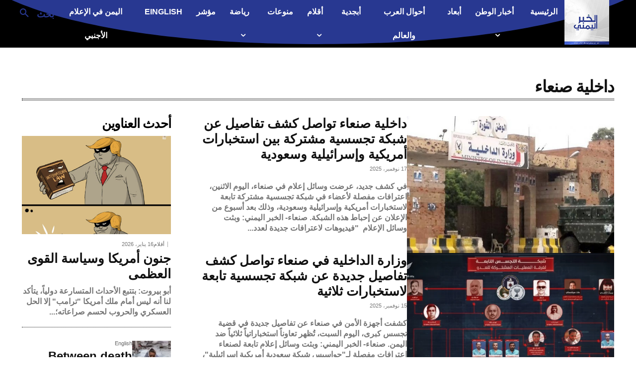

--- FILE ---
content_type: text/html; charset=utf-8
request_url: https://www.google.com/recaptcha/api2/aframe
body_size: 267
content:
<!DOCTYPE HTML><html><head><meta http-equiv="content-type" content="text/html; charset=UTF-8"></head><body><script nonce="ktKSEsTiNOj8NVOgn4Rxfw">/** Anti-fraud and anti-abuse applications only. See google.com/recaptcha */ try{var clients={'sodar':'https://pagead2.googlesyndication.com/pagead/sodar?'};window.addEventListener("message",function(a){try{if(a.source===window.parent){var b=JSON.parse(a.data);var c=clients[b['id']];if(c){var d=document.createElement('img');d.src=c+b['params']+'&rc='+(localStorage.getItem("rc::a")?sessionStorage.getItem("rc::b"):"");window.document.body.appendChild(d);sessionStorage.setItem("rc::e",parseInt(sessionStorage.getItem("rc::e")||0)+1);localStorage.setItem("rc::h",'1768594829344');}}}catch(b){}});window.parent.postMessage("_grecaptcha_ready", "*");}catch(b){}</script></body></html>